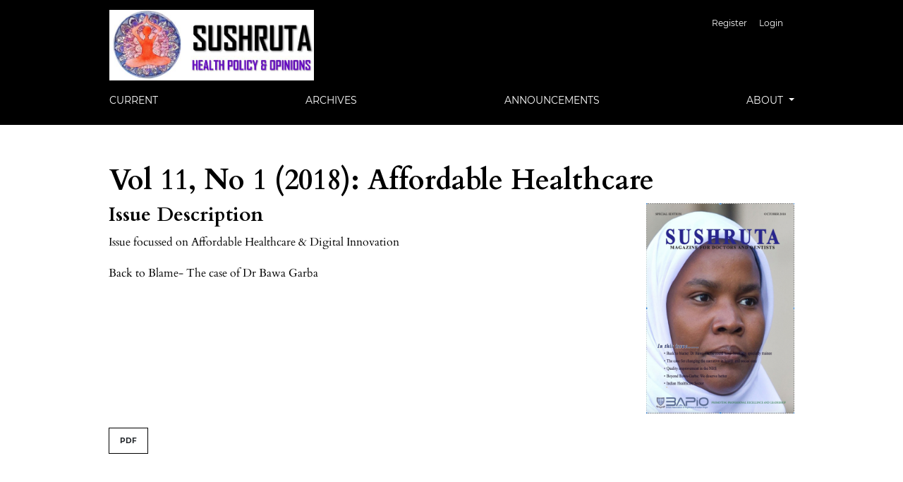

--- FILE ---
content_type: text/html; charset=utf-8
request_url: https://sushrutajnl.net/index.php/sushruta/issue/view/4
body_size: 23592
content:



<!DOCTYPE html>
<html lang="en-US" xml:lang="en-US">
<head>
	<meta charset="utf-8">
	<meta name="viewport" content="width=device-width, initial-scale=1.0">
	<title>
		Vol. 11 No. 1 (2018): Affordable Healthcare
							| Sushruta Journal of Health Policy & Opinion
			</title>

	
<link rel="icon" href="https://sushrutajnl.net/public/journals/1/favicon_en_US.jpg">
<meta name="generator" content="Open Journal Systems 3.3.0.18">

<link rel="alternate" type="application/atom+xml" href="https://sushrutajnl.net/index.php/sushruta/gateway/plugin/WebFeedGatewayPlugin/atom">
<link rel="alternate" type="application/rdf+xml" href="https://sushrutajnl.net/index.php/sushruta/gateway/plugin/WebFeedGatewayPlugin/rss">
<link rel="alternate" type="application/rss+xml" href="https://sushrutajnl.net/index.php/sushruta/gateway/plugin/WebFeedGatewayPlugin/rss2">
	<link rel="stylesheet" href="https://sushrutajnl.net/plugins/themes/classic/resources/app.min.css?v=3.3.0.18" type="text/css" /><link rel="stylesheet" href="https://sushrutajnl.net/index.php/sushruta/$$$call$$$/page/page/css?name=stylesheet" type="text/css" /><link rel="stylesheet" href="https://sushrutajnl.net/plugins/generic/orcidProfile/css/orcidProfile.css?v=3.3.0.18" type="text/css" />
</head>
<body>
<header>
	<div class="header container-fluid">
		<div class="upper-header row">
			<h1 class="logo-wrapper col-md-7">
				<a href="https://sushrutajnl.net/index.php/sushruta/index" class="home-link">
								<img class="journal-logo" src="https://sushrutajnl.net/public/journals/1/pageHeaderLogoImage_en_US.jpg"
		     alt="##common.pageHeaderLogo.altText##">
	
				</a>
			</h1>
			<div id="user-nav-wraper" class="col-md-5">
								
	<ul id="navigationUser" class="pkp_navigation_user nav nav-tabs">
												<li class=" nav-item">
					<a class="nav-link"
					   href="https://sushrutajnl.net/index.php/sushruta/user/register">Register</a>
				</li>
															<li class=" nav-item">
					<a class="nav-link"
					   href="https://sushrutajnl.net/index.php/sushruta/login">Login</a>
				</li>
													</ul>

								
			</div>
		</div>

		
							<div class="lower-header">
				<ul id="nav-small" class="nav nav-tabs">
					<li class="nav-item">
						<a id="show-modal" class="nav-link">
							<ion-icon name="menu"></ion-icon>
							<span class="ion-icon-text">Menu</span>
						</a>
					</li>
				</ul>
								<div id="modal-on-small" class="nav-modal hide">
					<div id="primary-nav-wraper">
		                    <span id="close-small-modal">
		                        <ion-icon name="close"></ion-icon>
		                    </span>
									
	<ul id="navigationPrimary" class="pkp_navigation_primary nav nav-tabs">
												<li class=" nav-item">
					<a class="nav-link"
					   href="https://sushrutajnl.net/index.php/sushruta/issue/current">Current</a>
				</li>
															<li class=" nav-item">
					<a class="nav-link"
					   href="https://sushrutajnl.net/index.php/sushruta/issue/archive">Archives</a>
				</li>
															<li class=" nav-item">
					<a class="nav-link"
					   href="https://sushrutajnl.net/index.php/sushruta/announcement">Announcements</a>
				</li>
																			<li class=" nav-item dropdown">
					<a							class="nav-link dropdown-toggle locales-toogle-off"
							href="https://sushrutajnl.net/index.php/sushruta/about" role="button"
							data-toggle="dropdown" aria-haspopup="true" aria-expanded="false">
						About
					</a>
					<div class="navigation-dropdown dropdown-menu dropdown-menu-right" aria-labelledby="navbarDropdown">
																					<a class=" dropdown-item"
								   href="https://sushrutajnl.net/index.php/sushruta/about">
									About the Journal
								</a>
																												<a class=" dropdown-item"
								   href="https://sushrutajnl.net/index.php/sushruta/about/submissions">
									Submissions
								</a>
																												<a class=" dropdown-item"
								   href="https://sushrutajnl.net/index.php/sushruta/about/editorialTeam">
									Editorial Team
								</a>
																												<a class=" dropdown-item"
								   href="https://sushrutajnl.net/index.php/sushruta/about/privacy">
									Privacy Statement
								</a>
																												<a class=" dropdown-item"
								   href="https://sushrutajnl.net/index.php/sushruta/about/contact">
									Contact
								</a>
																		</div>
				</li>
						</ul>

		
					</div>
				</div>
			</div>
			</div>
</header>

<main class="page page_issue">
	<div class="container-fluid container-page">

							<header>
	<div class="current_page_title">
		<h1 class="text-left issue-header">
							Vol 11, No 1 (2018): Affordable Healthcare
					</h1>
	</div>
</header>
			

		<section class="flex_container description_cover">
					<div class="description">
				<h3 class="description_label">Issue Description</h3>
													<div class="description_text">
						<p>Issue focussed on Affordable Healthcare &amp; Digital Innovation</p>
<p>Back to Blame- The case of Dr Bawa Garba</p>
<p> </p>
					</div>
							</div>
		
									<div class="issue_cover_block">
				<a href="https://sushrutajnl.net/index.php/sushruta/issue/view/4">
					<img class="cover_image"
					     src="https://sushrutajnl.net/public/journals/1/cover_issue_4_en_US.png" alt="sushruta 2018 cover">
				</a>
			</div>
			</section>

	<section class="galleys">
		<h4 class="sr-only">
			##issue.tableOfContents##
		</h4>
		<ul class="galleys_links">
							<li>
					
	
			

<a class="btn galley-link obj_galley_link pdf" href="https://sushrutajnl.net/index.php/sushruta/issue/view/4/4" >

		
	PDF

	</a>
				</li>
					</ul>
	</section>

<section class="sections">
	<h3 class="sr-only">
		Table of Contents
	</h3>
			<section class="section">
												<h4 class="section_title">
						Editorial
					</h4>
								<div class="section_content">
											

	
<article class="article_summary">
	<div class="article_summary_body">
					<h5 class="summary_title_wrapper">
				<a class="summary_title" href="https://sushrutajnl.net/index.php/sushruta/article/view/42">
					Editorial: Affordable Healthcare &amp; Digital Innovation
				</a>
			</h5>
		
				<div class="summary_meta">
						<div class="authors">
				Mangla Mundasad, Gangadhara  Bharmappanavara , Sahana Rao MBBS MRCPCH
			</div>
			
										<div class="pages">
					5-6
				</div>
			
			
		</div>
			</div>

			<div class="galleys_links">
																																										
	
							

<a class="btn galley-link obj_galley_link pdf" href="https://sushrutajnl.net/index.php/sushruta/article/view/42/76" >

		
	PDF

	</a>
					</div>
	
	
</article>
											

	
<article class="article_summary">
	<div class="article_summary_body">
					<h5 class="summary_title_wrapper">
				<a class="summary_title" href="https://sushrutajnl.net/index.php/sushruta/article/view/43">
					NHS70: Foreword by the President
				</a>
			</h5>
		
				<div class="summary_meta">
						<div class="authors">
				Ramesh Mehta OBE MD FRCPCH
			</div>
			
										<div class="pages">
					7
				</div>
			
			
		</div>
			</div>

			<div class="galleys_links">
																																										
	
							

<a class="btn galley-link obj_galley_link pdf" href="https://sushrutajnl.net/index.php/sushruta/article/view/43/77" >

		
	PDF

	</a>
					</div>
	
	
</article>
									</div>
					</section>
			<section class="section">
												<h4 class="section_title">
						Articles
					</h4>
								<div class="section_content">
											

	
<article class="article_summary">
	<div class="article_summary_body">
					<h5 class="summary_title_wrapper">
				<a class="summary_title" href="https://sushrutajnl.net/index.php/sushruta/article/view/44">
					Back to Blame: Bawa-Garba could have been any Specialty Trainee
				</a>
			</h5>
		
				<div class="summary_meta">
						<div class="authors">
				JS Bamrah CBE, Ramesh Mehta OBE MD FRCPCH
			</div>
			
										<div class="pages">
					9-12
				</div>
			
			
		</div>
			</div>

			<div class="galleys_links">
																																										
	
							

<a class="btn galley-link obj_galley_link pdf" href="https://sushrutajnl.net/index.php/sushruta/article/view/44/78" >

		
	PDF

	</a>
					</div>
	
	
</article>
											

	
<article class="article_summary">
	<div class="article_summary_body">
					<h5 class="summary_title_wrapper">
				<a class="summary_title" href="https://sushrutajnl.net/index.php/sushruta/article/view/48">
					Children with Acquired Brain Injury (ABI)  : What do we owe them? 
				</a>
			</h5>
		
				<div class="summary_meta">
						<div class="authors">
				Daphin Nazareth Fernandez MBBS FRCPCH
			</div>
			
										<div class="pages">
					19
				</div>
			
			
		</div>
			</div>

			<div class="galleys_links">
																																										
	
							

<a class="btn galley-link obj_galley_link pdf" href="https://sushrutajnl.net/index.php/sushruta/article/view/48/83" >

		
	PDF

	</a>
					</div>
	
	
</article>
									</div>
					</section>
			<section class="section">
												<h4 class="section_title">
						Opinions
					</h4>
								<div class="section_content">
											

	
<article class="article_summary">
	<div class="article_summary_body">
					<h5 class="summary_title_wrapper">
				<a class="summary_title" href="https://sushrutajnl.net/index.php/sushruta/article/view/45">
					The Case for Changing the Narrative in Health &amp; Social Care
				</a>
			</h5>
		
				<div class="summary_meta">
						<div class="authors">
				Prof Parag Singhal, MD, MPhil, FRCP, FACP 
			</div>
			
										<div class="pages">
					13-14
				</div>
			
			
		</div>
			</div>

			<div class="galleys_links">
																																										
	
							

<a class="btn galley-link obj_galley_link pdf" href="https://sushrutajnl.net/index.php/sushruta/article/view/45/79" >

		
	PDF

	</a>
					</div>
	
	
</article>
											

	
<article class="article_summary">
	<div class="article_summary_body">
					<h5 class="summary_title_wrapper">
				<a class="summary_title" href="https://sushrutajnl.net/index.php/sushruta/article/view/49">
					Beyond BAWA-GARBA: We deserve better 
				</a>
			</h5>
		
				<div class="summary_meta">
						<div class="authors">
				Parag Singhal MD FRCP MSc, Buddhdev Pandya MBE
			</div>
			
										<div class="pages">
					20-21
				</div>
			
			
		</div>
			</div>

			<div class="galleys_links">
																																										
	
							

<a class="btn galley-link obj_galley_link pdf" href="https://sushrutajnl.net/index.php/sushruta/article/view/49/84" >

		
	PDF

	</a>
					</div>
	
	
</article>
									</div>
					</section>
			<section class="section">
												<h4 class="section_title">
						Education
					</h4>
								<div class="section_content">
											

	
<article class="article_summary">
	<div class="article_summary_body">
					<h5 class="summary_title_wrapper">
				<a class="summary_title" href="https://sushrutajnl.net/index.php/sushruta/article/view/47">
					Quality Improvement in the NHS
				</a>
			</h5>
		
				<div class="summary_meta">
						<div class="authors">
				Sahana Rao MBBS MRCPCH
			</div>
			
										<div class="pages">
					17-18
				</div>
			
			
		</div>
			</div>

			<div class="galleys_links">
																																										
	
							

<a class="btn galley-link obj_galley_link pdf" href="https://sushrutajnl.net/index.php/sushruta/article/view/47/82" >

		
	PDF

	</a>
					</div>
	
	
</article>
									</div>
					</section>
			<section class="section">
												<h4 class="section_title">
						Ethnicity &amp; Diaspora
					</h4>
								<div class="section_content">
											

	
<article class="article_summary">
	<div class="article_summary_body">
					<h5 class="summary_title_wrapper">
				<a class="summary_title" href="https://sushrutajnl.net/index.php/sushruta/article/view/51">
					The INDIAN HEALTHCARE SECTOR –  : Comparison with the British National Health service
				</a>
			</h5>
		
				<div class="summary_meta">
						<div class="authors">
				Buddhdev Pandya MBE
			</div>
			
										<div class="pages">
					26-27
				</div>
			
			
		</div>
			</div>

			<div class="galleys_links">
																																										
	
							

<a class="btn galley-link obj_galley_link pdf" href="https://sushrutajnl.net/index.php/sushruta/article/view/51/86" >

		
	PDF

	</a>
					</div>
	
	
</article>
									</div>
					</section>
			<section class="section">
												<h4 class="section_title">
						Blogs
					</h4>
								<div class="section_content">
											

	
<article class="article_summary">
	<div class="article_summary_body">
					<h5 class="summary_title_wrapper">
				<a class="summary_title" href="https://sushrutajnl.net/index.php/sushruta/article/view/50">
					In Pursuit of Sun, Solitude and Self : Trek to the Everest Base Camp
				</a>
			</h5>
		
				<div class="summary_meta">
						<div class="authors">
				Guru Karnati MBBS, DMRD, DNB, FRCR
			</div>
			
										<div class="pages">
					22-23
				</div>
			
			
		</div>
			</div>

			<div class="galleys_links">
																																										
	
							

<a class="btn galley-link obj_galley_link pdf" href="https://sushrutajnl.net/index.php/sushruta/article/view/50/85" >

		
	PDF

	</a>
					</div>
	
	
</article>
									</div>
					</section>
			<section class="section">
												<h4 class="section_title">
						News
					</h4>
								<div class="section_content">
											

	
<article class="article_summary">
	<div class="article_summary_body">
					<h5 class="summary_title_wrapper">
				<a class="summary_title" href="https://sushrutajnl.net/index.php/sushruta/article/view/46">
					The BAPIO SW Leadership Initiatives : Creating a Novel and Effective Force
				</a>
			</h5>
		
				<div class="summary_meta">
						<div class="authors">
				Uma Gordon MBBS FRCOG, Dharam Basude MBBS FRCPCH, Mangla Mundasad MBBS FRCPsych 
			</div>
			
										<div class="pages">
					14-15
				</div>
			
			
		</div>
			</div>

			<div class="galleys_links">
																																										
	
							

<a class="btn galley-link obj_galley_link pdf" href="https://sushrutajnl.net/index.php/sushruta/article/view/46/80" >

		
	PDF

	</a>
					</div>
	
	
</article>
									</div>
					</section>
	</section><!-- .sections -->

<a class="read_more btn btn-secondary" href="https://sushrutajnl.net/index.php/sushruta/issue/archive">
	View All Issues
</a>
			</div>
</main>

<footer class="site-footer">
	<div class="container-fluid container-footer">
					<div class="sidebar_wrapper" role="complementary">
				 
<div class="pkp_block block_Keywordcloud">
	<h2 class="title">Keywords</h2>
	<div class="content" id='wordcloud'></div>

	<script>
		function randomColor() {
			var cores = ['#1f77b4', '#ff7f0e', '#2ca02c', '#d62728', '#9467bd', '#8c564b', '#e377c2', '#7f7f7f', '#bcbd22', '#17becf'];
			return cores[Math.floor(Math.random()*cores.length)];
		}

					document.addEventListener("DOMContentLoaded", function() {
				var keywords = [{"text":"patient safety","size":1},{"text":"regulation","size":1},{"text":"uk nhs","size":1},{"text":"medical associate professionals","size":1},{"text":"physician associates","size":1},{"text":"surgical practitioners","size":1},{"text":"anaesthesia associates","size":1},{"text":"egm","size":1},{"text":"bapio","size":1},{"text":"mental health","size":1},{"text":"wellbeing","size":1},{"text":"walking","size":1},{"text":"sushruta","size":1},{"text":"anaesthetic medicine","size":1},{"text":"calcutta medical college","size":1},{"text":"compassion","size":1},{"text":"gmc uk","size":1},{"text":"health professional","size":1},{"text":"fitness to practice","size":1},{"text":"arora","size":1},{"text":"artificial intelligence","size":1},{"text":"healthcare","size":1},{"text":"medical registration","size":1},{"text":"regulatatory policy","size":1},{"text":"history","size":1},{"text":"img","size":1},{"text":"medical education","size":1},{"text":"surgery","size":1},{"text":"sexual harassment","size":1},{"text":"misogyny","size":1},{"text":"healthcare workforce","size":1},{"text":"nhs","size":1},{"text":"international medical graduates","size":1},{"text":"honesty","size":1},{"text":"professionalism","size":1},{"text":"healthcare professional","size":1},{"text":"foundation doctor","size":1},{"text":"junior doctor","size":1},{"text":"whistleblowing","size":1},{"text":"lucy letby","size":1},{"text":"differential treatment","size":1},{"text":"retaliation","size":1},{"text":"forensic psychiatry","size":1},{"text":"vidkun quisling","size":1},{"text":"knut hamsun","size":1},{"text":"anders brevik","size":1},{"text":"peter sutcliffe","size":1},{"text":"nondelusional beliefs","size":1},{"text":"cesr","size":1},{"text":"psychiatry","size":1}];
				var totalWeight = 0;
				var width = 300;
				var height = 200;
				var transitionDuration = 200;	
				var length_keywords = keywords.length;
				var layout = d3.layout.cloud();

				layout.size([width, height])
					.words(keywords)
					.fontSize(function(d)
					{
						return fontSize(+d.size);
					})
					.on('end', draw);
				
				var svg = d3.select("#wordcloud").append("svg")
					.attr("viewBox", "0 0 " + width + " " + height)	
					.attr("width", '100%');		
				
				function update() {
					var words = layout.words();
					fontSize = d3.scaleLinear().range([16, 34]);
					if (words.length) {
						fontSize.domain([+words[words.length - 1].size || 1, +words[0].size]);
					}
				}
				
				keywords.forEach(function(item,index){totalWeight += item.size;});

				update();

				function draw(words, bounds) {
					var w = layout.size()[0],
						h = layout.size()[1];

					scaling = bounds
						? Math.min(
							w / Math.abs(bounds[1].x - w / 2),
							w / Math.abs(bounds[0].x - w / 2),
							h / Math.abs(bounds[1].y - h / 2),
							h / Math.abs(bounds[0].y - h / 2),
						) / 2
						: 1;

					svg
					.append("g")
					.attr(
						"transform",
						"translate(" + [w >> 1, h >> 1] + ")scale(" + scaling + ")",
					)
					.selectAll("text")
						.data(words)
					.enter().append("text")
						.style("font-size", function(d) { return d.size + "px"; })
						.style("font-family", 'serif')
						.style("fill", randomColor)
						.style('cursor', 'pointer')
						.style('opacity', 0.7)
						.attr('class', 'keyword')
						.attr("text-anchor", "middle")
						.attr("transform", function(d) {
							return "translate(" + [d.x, d.y] + ")rotate(" + d.rotate + ")";
						}) 
						.text(function(d) { return d.text; })
						.on("click", function(d, i){
							window.location = "https://sushrutajnl.net/index.php/sushruta/search?query=QUERY_SLUG".replace(/QUERY_SLUG/, encodeURIComponent(''+d.text+''));
						})
						.on("mouseover", function(d, i) {
							d3.select(this).transition()
								.duration(transitionDuration)
								.style('font-size',function(d) { return (d.size + 3) + "px"; })
								.style('opacity', 1);
						})
						.on("mouseout", function(d, i) {
							d3.select(this).transition()
								.duration(transitionDuration)
								.style('font-size',function(d) { return d.size + "px"; })
								.style('opacity', 0.7);
						})
						.on('resize', function() { update() });
				}

				layout.start();

			});
			</script>
</div>
<div class="pkp_block block_make_submission">
	<h2 class="pkp_screen_reader">
		Make a Submission
	</h2>

	<div class="content">
		<a class="block_make_submission_link" href="https://sushrutajnl.net/index.php/sushruta/about/submissions">
			Make a Submission
		</a>
	</div>
</div>
<div class="pkp_block block_twitter">
    <span class="title">Tweets mentioning @SushrutaUK</span>
    <div class="content" >
        <a class="twitter-timeline" data-height="" data-link-color=""
           href="https://twitter.com/Sushrutauk"
           data-dnt="true"
           data-chrome=""
           ></a>
        <script async src="https://platform.twitter.com/widgets.js" charset="utf-8"></script>
    </div>
</div>	<style type="text/css">
		.block_announcements_article:not(:last-child) {
			padding-bottom: 1.5em;
			border-bottom: 1px solid;

		}

		.block_announcements_article {
			text-align: left;
		}
	</style>
	<div class="pkp_block block_announcements">
		<h2 class="title">Announcements</h2>
		<div class="content">
							<article class="block_announcements_article">
					<h3 class="block_announcements_article_headline">
						<a href="https://sushrutajnl.net/index.php/sushruta/announcement/view/7">
							NEW PLATFORM
						</a>
					</h3>
					<time class="block_announcements_article_date" datetime="2025-08-15">
						<strong>August 15, 2025</strong>
					</time>
					<div class="block_announcements_article_content">
																			<p>Sushruta Journal of Health Policy has now moved its hosting to <a href="https://www.scienceopen.com">Scienceopen</a> from July 2025. All new submissions will be made on <a href="https://www.scienceopen.com/search#collection/07397864-9560-4b83-8b05-1148559954ee">Link</a></p>
											</div>
				</article>
					</div>
	</div>

			</div>
				<div class="additional-footer-info">
							<div class="user-page-footer">
					<p style="font-weight: 400;">ISSN 2732-5164 (Online)</p>
<p style="font-weight: 400;">ISSN 2732-5156 (Print)</p>
<p style="font-weight: 400;">Cited by <img src="/public/site/images/ichakravorty/logo-google-scholar.png">&nbsp; &nbsp; <img src="/public/site/images/ichakravorty/logo-crossref1.png"> <a href="https://www.scienceopen.com"><img src="/public/site/images/ichakravorty/scienceopen_logo-400w.png"></a></p>
<p><img src="/public/site/images/ichakravorty/BAPIO-logo-and-shield-copy-1.png" width="174" height="69"></p>
<p>BAPIO Publications,&nbsp;for <a href="https://www.bapio.co.uk">British Association of Physicians of Indian Origin</a>, UK</p>
<p>Online content also available at <a href="https://www.sushruta.net">SUSHRUTA</a> website</p>
<p>Administrative and Advertising for Print edition please contact; admin@bapio.co.uk</p>
<p>Logo artwork by Aria. Profile picture credit Triya.&nbsp;</p>
<p>&nbsp;</p>
				</div>
						<div class="pkpbrand-wrapper" role="complementary">
				<a href="https://sushrutajnl.net/index.php/sushruta/about/aboutThisPublishingSystem">
					<img class="footer-brand-image" alt="More information about the publishing system, Platform and Workflow by OJS/PKP." src="https://sushrutajnl.net/templates/images/ojs_brand.png">
				</a>
			</div>
		</div>
	</div>
</footer>

<script src="https://sushrutajnl.net/plugins/themes/classic/resources/app.min.js?v=3.3.0.18" type="text/javascript"></script><script src="https://sushrutajnl.net/plugins/themes/classic/resources/ionicons.js?v=3.3.0.18" type="text/javascript"></script><script src="https://d3js.org/d3.v4.js?v=3.3.0.18" type="text/javascript"></script><script src="https://cdn.jsdelivr.net/gh/holtzy/D3-graph-gallery@master/LIB/d3.layout.cloud.js?v=3.3.0.18" type="text/javascript"></script><script type="text/javascript">
(function (w, d, s, l, i) { w[l] = w[l] || []; var f = d.getElementsByTagName(s)[0],
j = d.createElement(s), dl = l != 'dataLayer' ? '&l=' + l : ''; j.async = true; 
j.src = 'https://www.googletagmanager.com/gtag/js?id=' + i + dl; f.parentNode.insertBefore(j, f); 
function gtag(){dataLayer.push(arguments)}; gtag('js', new Date()); gtag('config', i); })
(window, document, 'script', 'dataLayer', 'UA-155241011-2');
</script>



</body>
</html>
